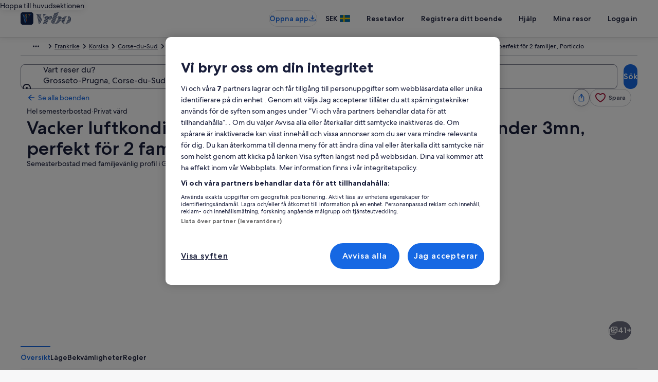

--- FILE ---
content_type: application/javascript
request_url: https://c.travel-assets.com/blossom-flex-ui/blossom-answering-traveller-questions.4bf8c872c73eada7d8ee.js
body_size: 382
content:
/*@license For license information please refer to blossom-answering-traveller-questions.licenses.txt*/
(self.__LOADABLE_LOADED_CHUNKS__=self.__LOADABLE_LOADED_CHUNKS__||[]).push([[7269],{43113:function(e,r,t){t.r(r),t.d(r,{AnsweringTravellerQuestions:function(){return m},WrappedAnsweringTravellerQuestion:function(){return E}});var n=t(96540),l=t(72195),a=t(85625),i=t(74992),o=t(84316),s=t(71364),c=t(75826),_=t(56794);const E=(0,o.W)(i.EK),m=({context:e})=>{const r=(0,_.E)(e);return n.createElement(c.ee,{referrerId:"HOT.HIS.AnsweringTravellerQuestions",trackOnce:!0,linkName:"Answering Traveller Questions"},n.createElement(a.Experiment,{name:"Traveller_QnA_Choose_a_room_CTA_in_modal"},n.createElement(a.ExperimentControl,null),n.createElement(a.ExperimentVariant,{bucket:1},n.createElement(s.b,{context:e},n.createElement(l.N,{margin:{block:"three"}},n.createElement("div",{"data-testid":"answering-traveller-question"},n.createElement(E,{context:e,skipSsr:!r,withEgPlatformUrl:!0})))))))};r.default=m}}]);
//# sourceMappingURL=https://bernie-assets.s3.us-west-2.amazonaws.com/blossom-flex-ui/blossom-answering-traveller-questions.4bf8c872c73eada7d8ee.js.map

--- FILE ---
content_type: application/javascript
request_url: https://c.travel-assets.com/blossom-flex-ui/blossom-property-summary_single-offer.930e49eb2118619e7f92.js
body_size: 874
content:
/*@license For license information please refer to blossom-property-summary_single-offer.licenses.txt*/
(self.__LOADABLE_LOADED_CHUNKS__=self.__LOADABLE_LOADED_CHUNKS__||[]).push([[61675],{44482:function(e,t,l){l.r(t),l.d(t,{PropertySummarySingleOffer:function(){return A}});var n=l(96540),r=l(10159),a=l(29309),c=l(90772),m=l(17516),o=l(26525),i=l(13670),E=l(84316),d=l(47848),u=l(98750),s=l(53735),g=l(28667),h=l(72195),p=l(2507),b=l(62308),f=l(88673),_=l(2263),x=l(8281),k=l(64160),v=l(85625);const C=(0,i.O)(a.T5),D=(0,i.O)(a.zv),N=(0,E.W)(c.UL),L=(0,E.W)(b.Pc),O=(0,i.O)(a.A6),y=(0,E.W)(x.Pl),P=(0,E.W)(a.tQ),A=({context:e,templateComponent:t})=>{var l;const a=(null===(l=null==t?void 0:t.metadata)||void 0===l?void 0:l.id)||"",{hideHeader:c=!1,showVipBadge:i=!1,showHighlights:E=!1}=(null==t?void 0:t.config)||{},b=(0,k.V)(e.site.brand),[x,A,S]=(0,r.useDialog)(`summary-reviews-${a}`),[U,w,H]=(0,r.useDialog)(`summary-map-${a}`),V=n.useRef(null),K=1===(0,v.useExperiment)("Vrbo_PLP_Remove_duplicate_map").exposure.bucket;return n.createElement(n.Fragment,null,n.createElement(h.N,{margin:{blockend:"six",blockstart:"half"}},n.createElement(d.g,null,n.createElement(u.E,null,n.createElement(h.N,{padding:{large:{inline:"three",block:"three"}}},n.createElement(s.X,{direction:"column"},n.createElement(n.Fragment,null,n.createElement(g.C,null,!c&&n.createElement(h.N,{padding:{blockend:"three"},margin:{small:{blockstart:"three"},medium:{blockstart:"unset"}}},n.createElement("div",{"data-testid":"content-hotel-title"},n.createElement(N,{context:e,withEgPlatformUrl:!0})))),n.createElement(g.C,null,n.createElement("div",null,i&&c&&n.createElement(h.N,{padding:{blockend:"three"}},n.createElement("div",null,n.createElement(O,{context:e}))),n.createElement(h.N,{padding:{blockend:"three"},margin:{blockstart:"three"}},n.createElement(L,{context:e,withEgPlatformUrl:!0})))),n.createElement(g.C,null,E&&n.createElement(P,{context:e})),n.createElement(g.C,null,n.createElement(h.N,{padding:{blockend:"three"},margin:{blockstart:"three"}},n.createElement(D,{context:e}))),n.createElement(g.C,null,n.createElement(h.N,{padding:{small:{blockend:"three"}},margin:{blockstart:"three"}},n.createElement(f.E,{context:e}))),n.createElement(m.X,{context:e}),n.createElement("div",null,n.createElement(_.U,{context:e})),!K&&!b&&n.createElement(g.C,null,n.createElement(y,{context:e,isHorizontalLayout:!0})))))))),n.createElement(p.K,{isVisible:x},n.createElement(S,null,n.createElement(o.p,{context:e,onClose:A.closeDialog,triggerRef:V}))),n.createElement(p.K,{isVisible:U},n.createElement(H,null,n.createElement(C,{context:e,onClose:w.closeDialog,triggerRef:V}))))};A.displayName="PropertySummarySingleOffer",t.default=A}}]);
//# sourceMappingURL=https://bernie-assets.s3.us-west-2.amazonaws.com/blossom-flex-ui/blossom-property-summary_single-offer.930e49eb2118619e7f92.js.map